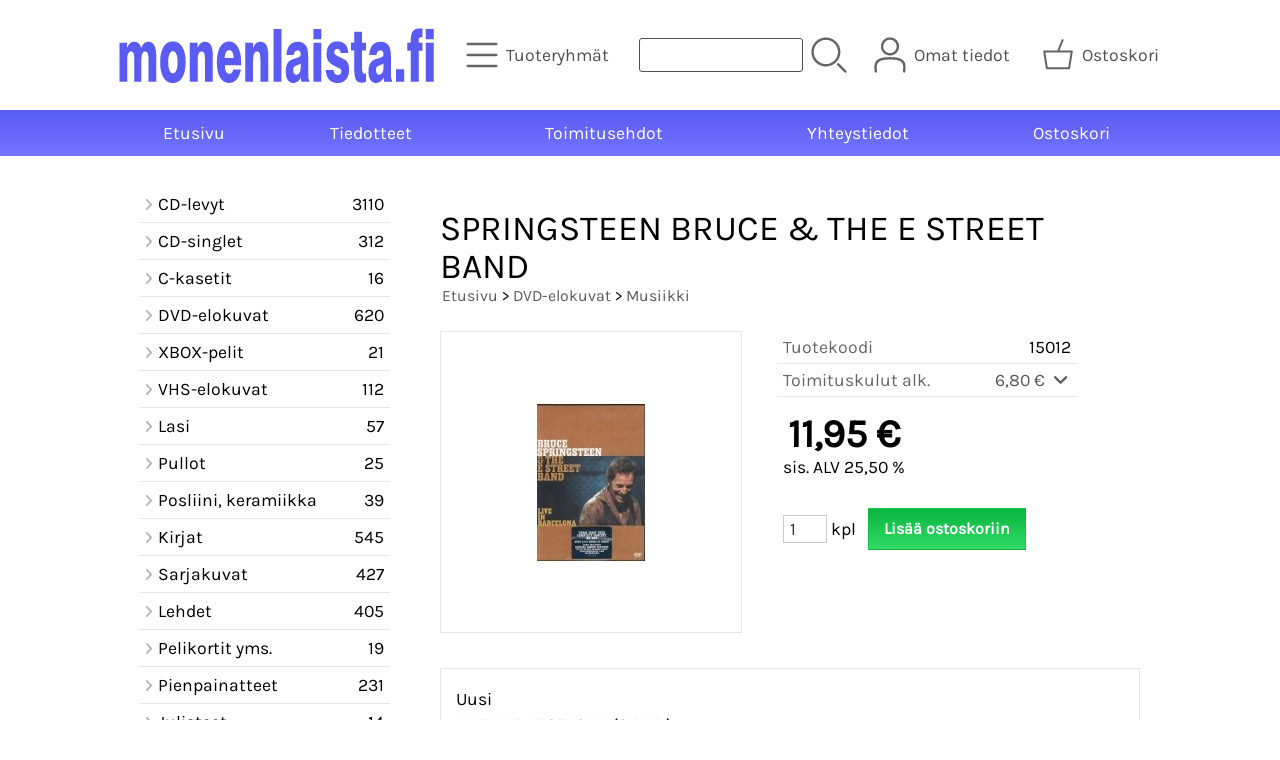

--- FILE ---
content_type: text/html; charset=UTF-8
request_url: https://www.monenlaista.fi/p1094-springsteen-bruce-the-e-street-band-fi.html
body_size: 5220
content:
<!DOCTYPE html>
<html lang="fi">

<head>
<meta name="viewport" content="width=device-width, initial-scale=1" />
<meta charset="UTF-8" />
<link href="styles1-417043147.css" rel="stylesheet" type="text/css" />
<link href="fonts/font-awesome-1986/css/all.min.css" rel="stylesheet" type="text/css" />
<link rel="canonical" href="https://www.monenlaista.fi/p1094-springsteen-bruce-the-e-street-band-fi.html" />
<meta name="robots" content="index, noarchive" />
<title>SPRINGSTEEN BRUCE & THE E STREET BAND | monenlaista.fi</title>
<meta name="description" content="Uusi LIVE IN BARCELONA (2 DVD)" />
<meta property="og:locale" content="fi_FI" />
<meta property="og:site_name" content="monenlaista.fi" />
<meta property="og:type" content="product.item" />
<meta property="og:url" content="https://www.monenlaista.fi/p1094-springsteen-bruce-the-e-street-band-fi.html" />
<meta property="og:title" content="SPRINGSTEEN BRUCE &amp; THE E STREET BAND" />
<meta property="og:description" content="Uusi LIVE IN BARCELONA (2 DVD)" />
<meta property="og:image" content="https://www.monenlaista.fi/graphics/products/thumbnails/pogrp_15012_5863c3bf.jpg" />
<meta property="og:updated_time" content="2020-02-20T21:06:25+02:00" />
<meta property="product:retailer_item_id" content="15012" />
<meta property="product:price:amount" content="11.95" />
<meta property="product:price:currency" content="EUR" />
<meta name="twitter:title" content="SPRINGSTEEN BRUCE &amp; THE E STREET BAND" />
<meta name="twitter:url" content="https://www.monenlaista.fi/p1094-springsteen-bruce-the-e-street-band-fi.html" />
<meta name="twitter:description" content="Uusi LIVE IN BARCELONA (2 DVD)" />
<meta name="twitter:image" content="https://www.monenlaista.fi/graphics/products/thumbnails/pogrp_15012_5863c3bf.jpg" />
<meta name="twitter:card" content="summary_large_image" />
<meta name="csx4_connections_page_counter" id="csx4_connections_page_counter" content="1" />
<script src="actions-417043147.js"></script>
<script src="https://www.monenlaista.fi/extensions/image_zoom/image_zoom_2.js"></script>
</head>

<body>
<div id="csx4_curtain" onclick="csx4_hide_picture_popup();return false;"></div>
<div id="csx4_popup_box"></div>
<div id="csx4_cart_sidebar" style="display: none;"><div id="csx4_cart_sidebar_inner" onclick="if (document.activeElement.tagName!='A') window.open('https://www.monenlaista.fi/shopping-cart-fi.html', '_self');"></div></div>
<div id="body"><div id="ultimate_top_around"><div id="ultimate_top"></div></div><div id="top_around"><div id="top"><!-- Ulkoasupohja: Feather (2022) --><!-- Sijoita tämä kohtaan: #top jälkeen --><div class="shop_logo"><a href="index-fi.html"><img src="graphics/codes/monenlaista_logo_sininen_8370da43.svg" alt="monenlaista.fi" /></a></div><!-- End of Ulkoasupohja: Feather (2022) --><div class="category_menu"><div id="csx4_category_menu"><a href="#" onclick="csx4_show_dropdown_category_menu();return false;" aria-label="Tuoteryhmät"><div class="category_menu_icon" aria-hidden="true"><svg role="img" aria-hidden="true" focusable="false" xmlns="http://www.w3.org/2000/svg" xml:space="preserve" version="1.1" viewBox="0 0 1909 1909" xmlns:xlink="http://www.w3.org/1999/xlink"><path class="fil1" d="M198 435c-35,0 -64,-29 -64,-64 0,-35 29,-64 64,-64l1513 0c35,0 64,29 64,64 0,35 -29,64 -64,64l-1513 0z"/><path class="fil1" d="M198 1018c-35,0 -64,-28 -64,-64 0,-35 29,-63 64,-63l1513 0c35,0 64,28 64,63 0,36 -29,64 -64,64l-1513 0z"/><path class="fil1" d="M198 1601c-35,0 -64,-28 -64,-63 0,-36 29,-64 64,-64l1513 0c35,0 64,28 64,64 0,35 -29,63 -64,63l-1513 0z"/><title>Tuoteryhmät</title></svg></div><div class="category_menu_text">Tuoteryhmät</div></a><div id="dropdown_category_menu"><div class="dropdown_category_menu" id="csx4_dropdown_category_menu" onmouseleave="csx4_show_dropdown_category_menu();return false;"></div></div></div></div><div class="product_search"><form action="product-search-fi.html" id="product_search" method="post"><div class="tb_product_search"><div class="tr_product_search"><div class="tc_product_search"><input aria-label="Tuotehaku" autocomplete="off" id="product_search_words" name="product_search_words" onkeyup="csx4_product_search_interval('1', 'fi', '650')" type="text" /></div><div class="tc_product_search"><div onclick="document.getElementById('product_search').submit();document.getElementById('product_search_icon1').style.display='none';if(document.getElementById('product_search_icon2'))document.getElementById('product_search_icon2').style.display='block';"><div id="product_search_icon1"><svg role="img" aria-label="Etsi" xmlns="http://www.w3.org/2000/svg" xml:space="preserve" version="1.1" viewBox="0 0 1429 1429" xmlns:xlink="http://www.w3.org/1999/xlink"><path class="fil1" d="M183 187c113,-113 260,-169 408,-169 148,0 295,56 408,169 112,112 169,260 169,407 0,148 -57,296 -169,408 -113,113 -260,169 -408,169 -148,0 -295,-56 -408,-169 -112,-112 -169,-260 -169,-408 0,-147 57,-295 169,-407zm408 -74c-123,0 -246,47 -340,141 -94,94 -141,217 -141,340 0,124 47,247 141,341 94,94 217,141 340,141 123,0 246,-47 340,-141 94,-94 141,-217 141,-341 0,-123 -47,-246 -141,-340 -94,-94 -217,-141 -340,-141z"/><path class="fil1" d="M1045 1116c-18,-18 -18,-49 0,-67 19,-19 49,-19 68,0l288 288c19,19 19,49 0,68 -18,18 -49,18 -67,0l-289 -289z"/><title>Etsi</title></svg></div><div id="product_search_icon2"><svg role="img" aria-label="Etsitään" xmlns="http://www.w3.org/2000/svg" xml:space="preserve" version="1.1" viewBox="0 0 1038 1038" xmlns:xlink="http://www.w3.org/1999/xlink"><circle class="fil1" cx="263" cy="175" r="79"/><circle class="fil1" cx="516" cy="93" r="79"/><circle class="fil1" cx="769" cy="175" r="79"/><circle class="fil1" cx="925" cy="390" r="79"/><circle class="fil1" cx="925" cy="656" r="79"/><circle class="fil1" cx="769" cy="871" r="79"/><circle class="fil1" cx="516" cy="953" r="79"/><circle class="fil1" cx="263" cy="871" r="79"/><circle class="fil1" cx="107" cy="656" r="79"/></svg></div></div></div></div></div></form></div><div class="sign_in_top"><div id="csx4_sign_in_top"><a href="#" onclick="csx4_show_dropdown_sign_in_menu();return false;" aria-label="Omat tiedot"><div class="sign_in_top_icon" aria-hidden="true"><svg role="img" aria-hidden="true" focusable="false" xmlns="http://www.w3.org/2000/svg" xml:space="preserve" version="1.1" viewBox="0 0 1270 1270" xmlns:xlink="http://www.w3.org/1999/xlink"><path class="fil1" d="M634 13c89,0 169,36 227,94l0 0c58,58 94,138 94,226 0,89 -36,169 -94,227l0 0c-58,58 -138,94 -227,94 -88,0 -168,-36 -226,-94l0 0c-58,-58 -94,-138 -94,-227 0,-88 36,-168 94,-226l0 0c58,-58 138,-94 226,-94zm167 153c-42,-42 -101,-69 -167,-69 -65,0 -124,27 -166,69l-1 0c-42,43 -69,102 -69,167 0,66 27,125 69,167l1 0c42,43 101,69 166,69 66,0 125,-26 167,-69l0 0c43,-42 69,-101 69,-167 0,-65 -26,-124 -69,-167l0 0z"/><path class="fil1" d="M176 1216c0,23 -20,42 -43,42 -23,-1 -42,-20 -41,-43 0,-18 -2,-42 -4,-67 -3,-30 -5,-63 -5,-98 3,-170 75,-347 551,-340 477,-7 549,170 551,340 1,35 -2,68 -4,98 -2,25 -4,49 -4,67 0,23 -18,42 -42,43 -23,0 -42,-19 -42,-42 0,-25 2,-49 4,-75 2,-29 5,-61 4,-90 -2,-128 -62,-263 -466,-256l-1 0c-404,-7 -464,127 -466,256 -1,29 2,61 4,90 2,26 4,50 4,75z"/><title>Omat tiedot</title></svg></div><div class="sign_in_top_text">Omat tiedot</div></a><div id="dropdown_sign_in_menu"><div class="dropdown_sign_in_menu" id="csx4_dropdown_sign_in_menu" onmouseleave="csx4_show_dropdown_sign_in_menu();return false;"><div class="sign_in_menu_links" id="csx4_sign_in_menu_links"><a href="https://www.monenlaista.fi/sign-in-fi.html">Kirjaudu sisään</a><a href="https://www.monenlaista.fi/user-account-fi.html">Yhteystiedot</a><a href="https://www.monenlaista.fi/user-account-orders-fi.html">Tilaushistoria</a><a href="https://www.monenlaista.fi/registration-fi.html">Rekisteröidy asiakkaaksi</a><a href="https://www.monenlaista.fi/forgotten-fi.html">Unohditko tunnukset?</a></div></div></div></div></div><div class="shopping_cart_top"><div id="csx4_cart_top"><a href="https://www.monenlaista.fi/shopping-cart-fi.html" aria-label="Ostoskori"><div class="shopping_cart_top_icon" aria-hidden="true"><svg role="img" aria-hidden="true" focusable="false" xmlns="http://www.w3.org/2000/svg" xml:space="preserve" version="1.1" viewBox="0 0 1192985 1192985" xmlns:xlink="http://www.w3.org/1999/xlink"><path class="fil1" d="M574081 447431l143400 -355580c6826,-17040 26184,-25314 43224,-18488 17041,6826 25315,26184 18489,43224l-133426 330844 407028 -51c18400,0 33325,14925 33325,33325 0,2721 -328,5366 -945,7897l-87846 552683c-2594,16360 -16738,28035 -32809,28022l-736058 101c-17518,0 -31889,-13539 -33224,-30718l-87859 -552783c-2871,-18111 9497,-35139 27607,-38010 1751,-277 3489,-416 5202,-416l433892 -50zm-394963 66599l77683 488728 679383 0 77682 -488728 -834748 0z"/><title>Ostoskori</title></svg></div><div class="shopping_cart_top_text">Ostoskori</div></a></div></div></div></div><div id="all_around"><div id="almost_around"><div id="landscape_around"><div id="landscape_around_inner"><div id="landscape_top"></div><div id="landscape_middle"></div><div id="landscape_bottom"><div class="main_navigation_mini" id="csx4_main_navigation_mini"><div class="tb_main_navigation_mini"><div class="tr_main_navigation_mini"><div class="tc_main_navigation_mini"><a href="https://www.monenlaista.fi/index.html">Etusivu</a></div><div class="tc_main_navigation_mini"><a href="#" onclick="csx4_show_dropdown_category_megamenu_mini();return false;">Tuoteryhmät</a></div><div class="tc_main_navigation_mini"><a href="https://www.monenlaista.fi/navigation-fi.html" onclick="csx4_switch_main_navigation();return false;" aria-label="Valikko"><i class="fa-solid fa-bars" aria-hidden="true"></i></a></div></div></div></div><div class="main_navigation_temp" id="csx4_main_navigation_temp"></div><div class="main_navigation" id="csx4_main_navigation"><div class="tb_main_navigation"><div class="tr_main_navigation"><div class="tc_main_navigation_only"><a href="https://www.monenlaista.fi/index.html">Etusivu</a></div><div class="tc_main_navigation"><a href="https://www.monenlaista.fi/news-fi.html">Tiedotteet</a></div><div class="tc_main_navigation"><a href="https://www.monenlaista.fi/a2-toimitusehdot-fi.html">Toimitusehdot</a></div><div class="tc_main_navigation"><a href="https://www.monenlaista.fi/contact-fi.html">Yhteystiedot</a></div><div class="tc_main_navigation"><a href="https://www.monenlaista.fi/shopping-cart-fi.html">Ostoskori</a></div></div></div></div></div></div></div><div id="dropdown_category_megamenu_mini"><div class="dropdown_category_megamenu_mini" id="csx4_dropdown_category_megamenu_mini"></div></div><div id="content_around"><div id="content"><div id="tb_content"><div id="tr_content"><div id="tc_content_left"><div class="categories" id="csx4_categories"><div class="category_tree_categories" id="csx4_category_tree_categories"><div class="category_tree_part"><a href="https://www.monenlaista.fi/c13-cd-levyt-p1-fi.html"><div><i class="fa-solid fa-angle-right fa-fw"></i>CD-levyt</div><div>3110</div></a><a href="https://www.monenlaista.fi/c147-cd-singlet-p1-fi.html"><div><i class="fa-solid fa-angle-right fa-fw"></i>CD-singlet</div><div>312</div></a><a href="https://www.monenlaista.fi/c178-c-kasetit-p1-fi.html"><div><i class="fa-solid fa-angle-right fa-fw"></i>C-kasetit</div><div>16</div></a><a href="https://www.monenlaista.fi/c63-dvd-elokuvat-p1-fi.html"><div><i class="fa-solid fa-angle-right fa-fw"></i>DVD-elokuvat</div><div>620</div></a><a href="https://www.monenlaista.fi/c77-xbox-pelit-p1-fi.html"><div><i class="fa-solid fa-angle-right fa-fw"></i>XBOX-pelit</div><div>21</div></a><a href="https://www.monenlaista.fi/c78-vhs-elokuvat-p1-fi.html"><div><i class="fa-solid fa-angle-right fa-fw"></i>VHS-elokuvat</div><div>112</div></a><a href="https://www.monenlaista.fi/c80-lasi-p1-fi.html"><div><i class="fa-solid fa-angle-right fa-fw"></i>Lasi</div><div>57</div></a><a href="https://www.monenlaista.fi/c181-pullot-p1-fi.html"><div><i class="fa-solid fa-angle-right fa-fw"></i>Pullot</div><div>25</div></a></div><div class="category_tree_part"><a href="https://www.monenlaista.fi/c81-posliini-keramiikka-p1-fi.html"><div><i class="fa-solid fa-angle-right fa-fw"></i>Posliini, keramiikka</div><div>39</div></a><a href="https://www.monenlaista.fi/c82-kirjat-p1-fi.html"><div><i class="fa-solid fa-angle-right fa-fw"></i>Kirjat</div><div>545</div></a><a href="https://www.monenlaista.fi/c99-sarjakuvat-p1-fi.html"><div><i class="fa-solid fa-angle-right fa-fw"></i>Sarjakuvat</div><div>427</div></a><a href="https://www.monenlaista.fi/c117-lehdet-p1-fi.html"><div><i class="fa-solid fa-angle-right fa-fw"></i>Lehdet</div><div>405</div></a><a href="https://www.monenlaista.fi/c162-pelikortit-yms-p1-fi.html"><div><i class="fa-solid fa-angle-right fa-fw"></i>Pelikortit yms.</div><div>19</div></a><a href="https://www.monenlaista.fi/c126-pienpainatteet-p1-fi.html"><div><i class="fa-solid fa-angle-right fa-fw"></i>Pienpainatteet</div><div>231</div></a><a href="https://www.monenlaista.fi/c150-julisteet-p1-fi.html"><div><i class="fa-solid fa-angle-right fa-fw"></i>Julisteet</div><div>14</div></a><a href="https://www.monenlaista.fi/c128-kayttoohjekirjat-p1-fi.html"><div><i class="fa-solid fa-angle-right fa-fw"></i>Käyttöohjekirjat</div><div>26</div></a></div><div class="category_tree_part"><a href="https://www.monenlaista.fi/c129-keraily-p1-fi.html"><div><i class="fa-solid fa-angle-right fa-fw"></i>Keräily</div><div>809</div></a><a href="https://www.monenlaista.fi/c136-kellot-p1-fi.html"><div><i class="fa-solid fa-angle-right fa-fw"></i>Kellot</div><div>16</div></a><a href="https://www.monenlaista.fi/c165-korut-p1-fi.html"><div><i class="fa-solid fa-angle-right fa-fw"></i>Korut</div><div>13</div></a><a href="https://www.monenlaista.fi/c137-lelut-p1-fi.html"><div><i class="fa-solid fa-angle-right fa-fw"></i>Lelut</div><div>22</div></a><a href="https://www.monenlaista.fi/c139-tekstiilit-p1-fi.html"><div><i class="fa-solid fa-angle-right fa-fw"></i>Tekstiilit</div><div>3</div></a><a href="https://www.monenlaista.fi/c140-sekalaista-p1-fi.html"><div><i class="fa-solid fa-angle-right fa-fw"></i>Sekalaista</div><div>208</div></a></div></div></div></div><div id="tc_content_middle"><div id="tc_content_middle_inner"><input type="hidden" name="csx4_connections_product_id" id="csx4_connections_product_id" value="1094" /><h1 class="crumb">SPRINGSTEEN BRUCE &amp; THE E STREET BAND</h1><p class="crumb"><a href="https://www.monenlaista.fi/index.html">Etusivu</a> > <a href="https://www.monenlaista.fi/c63-dvd-elokuvat-p1-fi.html">DVD-elokuvat</a> > <a href="https://www.monenlaista.fi/c69-musiikki-p1-fi.html">Musiikki</a></p><div class="product_menus" id="csx4_product_menus"><div class="catalog_menus"></div></div><div class="tb_product_columns"><div class="tr_product_columns"><div class="tc_product_columns"><div id="product_picture" style="width: 302px;"><div class="tb_product_picture"><div class="tr_product_picture"><div class="tc_product_picture"><a href="graphics/products/15012_5863c3bf.jpg" oncontextmenu="return false;" onclick="csx4_show_picture_popup('1094', '1', '600', '800', 'fi');return false;" target="_blank"><picture><source srcset="graphics/products/thumbnails/1x/ppipp_15012_5863c3bf.webp 1x,graphics/products/thumbnails/2x/ppipp_15012_5863c3bf.webp 2x" type="image/webp" ><img src="graphics/products/thumbnails/ppipp_15012_5863c3bf.jpg" width="300" height="300" alt="SPRINGSTEEN BRUCE &amp; THE E STREET BAND" /></picture></a></div></div></div></div></div><div class="tc_product_columns"><div class="tb_product_figures"><div class="tr_product_figures"><div class="tc_product_figures_left">Tuotekoodi</div><div class="tc_product_figures_right">15012</div></div><div class="tr_product_figures"><div class="tc_product_figures_left">Toimituskulut alk.</div><div class="tc_product_figures_right"><div class="csx4_script_show"><a class="csx4_popup" id="term1open" href="#" onclick="csx4_show_info('term1');return false;">6,80&nbsp;€ <i class="fa-solid fa-angle-down fa-fw"></i></a><a class="csx4_popup" id="term1close" href="#" style="display: none;" onclick="csx4_hide_info('term1');return false;">6,80&nbsp;€ <i class="fa-solid fa-angle-up fa-fw"></i></a></div><noscript>6,80&nbsp;€</noscript></div></div></div><div class="csx4_popup"><div class="csx4_popup_inner" id="term1" style="display: none;"><div class="product_delivery">Toimituskulut toimitustavoittain, jos tilaat vain tämän tuotteen:<div class="tb_product_delivery"><div class="tr_product_delivery"><div class="tc_product_delivery_left">Posti</div><div class="tc_product_delivery_right">6,95&nbsp;€</div></div><div class="tr_product_delivery"><div class="tc_product_delivery_left">Lähellä-paketti (Matkahuolto)</div><div class="tc_product_delivery_right">6,80&nbsp;€</div></div></div>Sisältäen arvonlisäveroa 25,50 %</div></div></div><form action="https://www.monenlaista.fi/shopping-cart-fi.html" id="product_form1094" method="post"><input type="hidden" name="add_to_cart" value="1" /><input type="hidden" name="product_id" value="1094" /><div id="csx4_product_variations"></div><input type="hidden" name="csx4_connections_product_price" id="csx4_connections_product_price" value="11.95" /><div class="tb_product_price"><div class="tr_product_price"><div class="tc_product_price"><div class="product_price_normal">11,95&nbsp;€</div><div class="product_price_vat">sis. ALV 25,50 %</div></div></div></div><div id="csx4_cart_alert" style="display: none;"></div><div class="tb_product_cart"><div class="tr_product_cart"><div class="tc_product_cart_left"><input aria-label="Määrä (kpl)" type="text" name="product_qty" value="1" class="qty_1" /> kpl</div><div class="tc_product_cart_right"><input onclick="csx4_add_to_cart('product_form1094', 'fi');return false;" type="submit" value="Lisää ostoskoriin" /></div></div></div></form></div></div></div><div class="tb_product_intro"><div class="tr_product_intro"><div class="tc_product_intro"><div id="product_intro_description" class="part_content" style="display:block;"><p>Uusi<br />LIVE IN BARCELONA (2 DVD)</p></div></div></div></div><img height="0" width="0" onload="csx4_yesscript_product_intro('product_intro_description');" src="[data-uri]" alt="tech" /></div><img height="0" width="0" onload="csx4_yesscript();" src="[data-uri]" alt="tech" /></div><div id="tc_content_right"></div></div></div></div></div></div><div id="brand_around"><div id="brand"></div></div><div id="bottom_around"><div id="bottom"><div class="tb_bottom"><div class="tr_bottom"><div class="tc_bottom"><div class="bottom_links"><a href="https://www.monenlaista.fi/news-fi.html">Tiedotteet</a><br /><a href="https://www.monenlaista.fi/contact-fi.html">Yhteystiedot</a><br /></div></div><div class="tc_bottom"><div class="bottom_links"><a href="https://www.monenlaista.fi/a13-tietosuojaseloste-fi.html">Tietosuojaseloste</a><br /><a href="https://www.monenlaista.fi/a2-toimitusehdot-fi.html">Toimitusehdot</a><br /></div></div><div class="tc_bottom"></div><div class="tc_bottom"><div class="bottom_contact">monenlaista.fi<br />Popnet Oy<br />Nahkelantie 99<br />FI-04300, Tuusula<br />FINLAND<br /></div></div><div class="tc_bottom"><div class="bottom_contact"><a href="mailto:info&#64;monenlaista&#46;fi">info&#64;monenlaista&#46;fi</a><br />Y-tunnus: 1066651-9<br /></div></div></div></div></div></div></div></div><div style="text-align: center !important;"><div style="display: inline-block;font: 80%/1.1 'Segoe UI', Arial, sans-serif !important;margin: 7px auto 24px auto !important;">&nbsp;</div></div>
<script type="application/ld+json">
{
	"@context": "http://schema.org/",
	"@type": "Product",
	"name": "SPRINGSTEEN BRUCE &amp; THE E STREET BAND",
	"image": [
		"https://www.monenlaista.fi/graphics/products/15012_5863c3bf.jpg"
	],
	"description": "Uusi LIVE IN BARCELONA (2 DVD)",
	"sku": "15012",
	"offers": {
		"@type": "Offer",
		"url": "https://www.monenlaista.fi/p1094-springsteen-bruce-the-e-street-band-fi.html",
		"priceCurrency": "EUR",
		"price": "11.95",
		"seller": {
			"@type": "Organization",
			"name": "monenlaista.fi"
		}
	}
}
</script>
<script type="application/ld+json">
{
	"@context": "http://schema.org",
	"@type": "BreadcrumbList",
	"itemListElement": [{
		"@type": "ListItem",
		"position": 1,
		"item": {
			"@id": "https://www.monenlaista.fi/c63-dvd-elokuvat-p1-fi.html",
			"name": "DVD-elokuvat"
		}
	},{
		"@type": "ListItem",
		"position": 2,
		"item": {
			"@id": "https://www.monenlaista.fi/c69-musiikki-p1-fi.html",
			"name": "Musiikki"
		}
	},{
		"@type": "ListItem",
		"position": 3,
		"item": {
			"@id": "https://www.monenlaista.fi/p1094-springsteen-bruce-the-e-street-band-fi.html",
			"name": "SPRINGSTEEN BRUCE &amp; THE E STREET BAND",
			"image": "https://www.monenlaista.fi/graphics/products/15012_5863c3bf.jpg"
		}
	}]
}
</script>

</body>

</html>

<!--
Powered by Clover Shop(r) ❤
Copyright (c) 2013- Clover Shop Oy. All rights reserved.

This is commercial software. Unauthorized use, reproduction,
reverse engineering and/or distribution is strictly prohibited.

For more information, please visit https://www.clovershop.com
-->

--- FILE ---
content_type: text/css; charset=utf-8
request_url: https://www.monenlaista.fi/styles1-417043147.css
body_size: 10087
content:
@charset "UTF-8";
div.csx4_script_show {display: none;}div.csx4_script_hide {display: inline;}#csx4_curtain {background-color: rgb(0,0,0);display: none;left: 0px;opacity: 0.35;position: absolute;top: 0px;z-index: 2000;}#csx4_popup_box {display: none;line-height: 0;margin: 0px 0px 0px 0px;padding: 0px 0px 0px 0px;position: absolute;z-index: 4005;}#csx4_cart_sidebar {bottom: 0;margin: 0px 0px 0px 0px;position: fixed;width: 100%;z-index: 8995;}#product_search_icon2 {display: none;}:root{--body_background: rgb(255,255,255);--body_text: rgb(0,0,0);}:root{--top_background: rgb(255,255,255);--top_icon: rgb(100,100,100);--top_icon_hover: rgb(80,80,80);--top_text: rgb(80,80,80);--top_text_hover: rgb(50,50,50);--top_link: rgb(80,80,80);--top_link_hover: rgb(50,50,50);--top_menu_icon: rgba(0,0,0,0.3);--top_menu_icon_hover: rgba(0,0,0,0.6);--top_menu_link: rgb(0,0,0);--top_menu_link_hover: rgb(0,0,0);--top_menu_background: rgb(255,255,255);--top_menu_border: rgba(0,0,0,0.1);}:root{--navigation_background: rgb(90,91,242);--navigation_background_hover: rgb(65,66,217);--navigation_link: rgb(255,255,255);--navigation_link_hover: rgb(255,255,255);--navigation_border: rgba(0,0,0,0.1);--bottom_background: rgb(90,91,242);--bottom_text: rgb(255,255,255);--bottom_link: rgba(255,255,255,0.8);--bottom_link_hover: rgb(255,255,255);}:root{--content_background: transparent;--content_link: rgba(0,0,0,0.65);--content_link_hover: rgb(0,0,0);--content_title: rgb(0,0,0);--content_border: rgba(0,0,0,0.1);--content_border_hover: rgba(0,0,0,0.2);}:root{--catalog_type_icon: rgba(0,0,0,0.4);--catalog_type_icon_hover: rgba(0,0,0,0.7);--catalog_subcategory_link_background: rgb(245,245,245);--catalog_subcategory_link_background_hover: rgb(225,225,225);--catalog_subcategory_link: rgb(0,0,0);--catalog_menu_icon: rgba(0,0,0,0.3);--catalog_menu_icon_hover: rgba(0,0,0,0.6);--catalog_menu_link: rgba(0,0,0,0.8);--catalog_menu_link_hover: rgb(0,0,0);--catalog_major_remark_background: transparent;--catalog_major_remark_text: rgb(240,60,72);--catalog_brand_background: rgb(255,255,255);--catalog_brand_border: rgba(0,0,0, 0.1);--catalog_title_link: rgb(50,50,50);--catalog_title_link_hover: rgb(0,0,0);--catalog_code_text: rgb(50,50,50);--catalog_description_text: rgb(80,80,80);--catalog_description_text_hover: rgb(0,0,0);--catalog_description_icon: rgba(0,0,0,0.3);--catalog_description_icon_hover: rgba(0,0,0,0.6);--catalog_stock_text: rgb(50,50,50);--catalog_stock_yes_icon: rgb(2,143,94);--catalog_stock_neutral_icon: rgb(219,204,0);--catalog_stock_no_icon: rgb(240,60,72);--catalog_price_icon: rgba(0,0,0, 0.25);--catalog_price_normal_text: rgb(0,0,0);--catalog_price_sale_text: rgb(240,60,72);--catalog_price_compare_text: rgb(0,0,0);--catalog_price_discount_percent_background: rgba(0,0,0, 0.1);--catalog_price_discount_percent_text: rgb(240,60,72);--catalog_price_discount_background: rgba(0,0,0, 0.1);--catalog_price_discount_text: rgb(240,60,72);}:root{--product_figure_title: rgba(0,0,0,0.6);--product_figure_text: rgb(0,0,0);--product_figure_link: rgba(0,0,0,0.65);--product_figure_link_hover: rgb(0,0,0);--product_stock_yes_icon: rgb(2,143,94);--product_stock_neutral_icon: rgb(219,204,0);--product_stock_no_icon: rgb(240,60,72);--product_price_icon: rgba(0,0,0, 0.25);--product_price_normal_text: rgb(0,0,0);--product_price_sale_text: rgb(240,60,72);--product_price_compare_text: rgb(0,0,0);--product_price_vat_text: rgb(0,0,0);--product_price_discount_percent_background: rgba(0,0,0, 0.1);--product_price_discount_percent_text: rgb(240,60,72);--product_price_discount_background: rgba(0,0,0, 0.1);--product_price_discount_text: rgb(240,60,72);--product_tab_link_background: rgba(0,0,0,0.08);--product_tab_link_background_hover: rgba(0,0,0,0.2);--product_tab_link: rgb(0,0,0);}:root{--form_option_border: rgba(0,0,0,0.1);--form_option_border_hover: rgba(0,0,0,0.2);--form_option_border_selected: rgb(10,181,64);--form_option_extension_background: rgba(0,0,0,0.03);--form_option_extension_icon: rgba(0,0,0,0.2);--form_obligatory_text: rgb(0,0,0);--form_voluntary_text: rgba(0,0,0,0.55);--form_input_background: rgb(255,255,255);--form_input_text: rgba(0,0,0,0.8);--form_input_border: rgba(0,0,0,0.2);--form_input_border_hover: rgba(0,0,0,0.4);--form_input_alert_text: rgb(240,60,72);--form_input_alert_border: rgb(240,60,72);--form_input_alert_border_hover: rgb(240,60,72);--form_button_background: rgb(10,181,64);--form_button_background_hover: rgb(48,219,102);--form_button_text: rgb(255,255,255);--form_button_text_hover: rgb(255,255,255);--form_notice_text: rgb(40,40,40);--form_notice_background: rgb(242,242,242);}:root{--cart_sidebar_background: rgba(255,255,255, 0.9);--cart_sidebar_border: rgba(0,0,0, 0.1);--cart_sidebar_link: rgb(0,0,0);--cart_even_background: rgba(0,0,0, 0);--cart_odd_background: rgba(0,0,0, 0.03);--cart_total_top_border: rgb(0,0,0);}@font-face{font-family: 'Karla';font-display: swap;src: url('fonts/karla/Karla-VariableFont_wght.ttf');}#body{margin: 0 auto;width: 100%;}#ultimate_top_around{}@media print{#ultimate_top_around{display: none;}}#ultimate_top{}#top_around{width: 100%;background-color: var(--top_background);color: var(--top_text);}@media print{#top_around{display: none;}}#top{display: flex;justify-content: space-around;align-items: center;align-content: center;flex-direction: row;flex-wrap: wrap;padding: 25px 15px 25px 15px;}@media (min-width: 1100px){#top{justify-content: space-between;margin: 0 auto;width: 1050px;}}@media (min-width: 1300px){#top{width: 1250px;}}#all_around{clear: both;}#almost_around{clear: both;margin: 0 auto;width: 100%;}#landscape_around{}#landscape_around_inner{}#landscape_top{}#landscape_middle{}#landscape_bottom{background-color: var(--navigation_background);background-image: linear-gradient(to bottom, rgb(90,91,242), rgb(115,116,255));width: 100%;z-index: 1000;}@media print{#landscape_bottom{display: none;}}#content_around{}#content{background-color: var(--content_background);box-sizing: border-box;margin: 15px auto 15px auto;}@media (max-width: 1099px){#content{padding: 15px;}}@media (min-width: 1100px){#content{width: 1050px;}}@media (min-width: 1300px){#content{width: 1250px;}}#tb_content{}@media (min-width: 1100px){#tb_content{display: table;table-layout: fixed;}}@media (min-width: 1100px){#tb_content{width: 1050px;}}@media (min-width: 1300px){#tb_content{width: 1250px;}}#tr_content{}@media (min-width: 1100px){#tr_content{display: table-row;}}#tc_content_left{display: none;}@media (min-width: 1100px){#tc_content_left{box-sizing: border-box;display: table-cell;padding: 15px 25px 15px 25px;vertical-align: top;width: 300px;}}#tc_content_middle{}@media (min-width: 1100px){#tc_content_middle{box-sizing: border-box;display: table-cell;padding: 15px 25px 15px 25px;vertical-align: top;}}#csx4_catalog{animation: csx4_fadein 0.3s;}#tc_content_right{display: none;}#brand_around{}#brand{background-color: var(--body_background);}@media (min-width: 1100px){#brand{margin: 0 auto;width: 1050px;}}@media (min-width: 1300px){#brand{width: 1250px;}}#bottom_around{}@media (max-width: 1099px){#bottom_around::after{content: "";display: block;clear: both;}}@media (max-width: 1099px){#bottom{}}#bottom{background-color: var(--bottom_background);background-image: linear-gradient(to bottom, rgb(90,91,242), rgb(115,116,255));padding: 30px 0px 30px 0px;margin: 0px 0px 30px 0px;}body{background-color: var(--body_background);color: var(--body_text);font: 110%/1.5 'Karla', sans-serif;margin: 0;overflow-x: hidden;padding: 0px 0px 100px 0px;width: 100%;}@keyframes csx4_fadein{from{opacity: 0.5;}to{opacity: 1;}}h1{color: var(--content_title);font: 200%/1.1 'Karla', sans-serif;}h1.crumb{margin-bottom: 0px;}h2{color: var(--content_title);font: 160%/1.1 'Karla', sans-serif;}h2.crumb{margin-bottom: 0px;}h3{color: var(--content_title);font: 130%/1.1 'Karla', sans-serif;}a{color: var(--content_link);text-decoration: none;}a:hover{color: var(--content_link_hover);text-decoration: underline;}img{border: 0;}img.missing_picture{background-color: var(--content_background);border: 1px solid var(--content_border);}form{display: inline;}input, select, textarea, option{-webkit-appearance: none;-moz-appearance: none;appearance: none;font-family: inherit;font-size: inherit;}input[type="text"], input[type="password"], input[type="email"], select{background-color: var(--form_input_background);border: 1px solid var(--form_input_border);border-radius: 0px;color: var(--form_input_text);padding: 3px 6px 3px 6px;}input[type="text"]:hover, input[type="password"]:hover, input[type="email"]:hover, select:hover{border: 1px solid var(--form_input_border_hover);}input[readonly="readonly"]{color: var(--body_text);}input[type="radio"]{display: none;}input[type="radio"] + label{border: 2px solid var(--form_option_border);border-radius: 50px;cursor: pointer;display: inline-block;padding: 9px;position: relative;top: 2px;}input[type="radio"]:hover + label{border: 2px solid var(--form_option_border_hover);}input[type="radio"]:checked + label{border: 2px solid var(--form_option_border_selected);}input[type="radio"]:checked + label:after{background-color: var(--form_option_border_selected);border-radius: 50px;color: var(--form_button_text);content: ' ';height: 14px;left: 2px;position: absolute;top: 2px;width: 14px;}input[type="checkbox"]{display: none;}input[type="checkbox"] + label{border: 2px solid var(--form_option_border);border-radius: 0px;cursor: pointer;display: inline-block;padding: 9px;position: relative;top: 2px;}input[type="checkbox"]:hover + label{border: 2px solid var(--form_option_border_hover);}input[type="checkbox"]:checked + label{border: 2px solid var(--form_option_border_selected);}input[type="checkbox"]:checked + label:after{background-color: var(--form_option_border_selected);border-radius: 0px;color: var(--form_button_text);content: ' ';height: 14px;left: 2px;position: absolute;top: 2px;width: 14px;}input[type="submit"], input[type="button"]{background-color: var(--form_button_background);background-image: linear-gradient(to bottom, var(--form_button_background), var(--form_button_background_hover));border: 1px solid rgba(10,181,64, 0.5);border-radius: 0px;font: 16px/1 'Karla', sans-serif;font-weight: bold;color: var(--form_button_text);cursor: pointer;padding: 12px 15px 12px 15px !important;min-width: 80px;text-decoration: none;}input[type="submit"]:hover, input[type="button"]:hover{background-color: var(--form_button_background_hover);background-image: linear-gradient(to bottom, var(--form_button_background_hover), var(--form_button_background));color: var(--form_button_text_hover);}input[type="submit"]:active, input[type="button"]:active{background-color: var(--form_button_background);background-image: none;transform: scale(0.95);}input.qty_1{width: 30px;}input.qty_2{width: 40px;}input.qty_3{width: 50px;}input.qty_4{width: 60px;}input.qty_5{width: 70px;}input.qty_n{width: 80px;}input.form63{width: 63px;}input.form100{width: 100px;}input.form150{width: 150px;}input.form200{width: 200px;}input.form250{width: 250px;}label{user-select: none;}p{hyphens: auto;}p.crumb{margin-top: 0px;font: 90%/1.3 'Karla', sans-serif;margin: 0px 0px 25px 0px;padding: 0px 0px 0px 2px;}p.form_alert{background-color: var(--form_notice_background);border: 0px;border-radius: 0px;font: 16px/1 'Karla', sans-serif;font-weight: bold;color: var(--form_notice_text);letter-spacing: 2px;padding: 13px 13px !important;min-width: 80px;text-decoration: none;text-transform: uppercase;text-align: center;}select.form150{font: 100%/1.4 'Karla', sans-serif;width: 150px;}select.form175{font: 100%/1.4 'Karla', sans-serif;width: 175px;}textarea{background-color: var(--form_input_background);border: 1px solid var(--form_input_border);border-radius: 0px;color: var(--form_input_text);font: 100%/1.4 'Karla', sans-serif;padding: 2px 3px 2px 3px;}textarea:hover{border: 1px solid var(--form_input_border_hover);}textarea.form_375x180{font: 100%/1.4 'Karla', sans-serif;height: 180px;width: 250px;}@media (min-width: 1100px){textarea.form_375x180{width: 375px;}}textarea.form_375x80{font: 100%/1.4 'Karla', sans-serif;height: 80px;width: 250px;}@media (min-width: 1100px){textarea.form_375x80{width: 375px;}}div.main_navigation_mini{margin: 0px 0px 0px 0px;}@media (min-width: 1100px){div.main_navigation_mini{display: none;}}div.tb_main_navigation_mini{display: table;width: 100%;}div.tr_main_navigation_mini{display: table-row;}div.tc_main_navigation_mini{display: table-cell;text-align: center;}div.main_navigation_temp{}@media (min-width: 1100px){div.main_navigation_temp{display: none;}}div.main_navigation{display: none;}@media (min-width: 1100px){div.main_navigation{display: block;}}div.tb_main_navigation{}@media (min-width: 1100px){div.tb_main_navigation{display: table;margin: 0 auto;width: 1050px;}}@media (min-width: 1300px){div.tb_main_navigation{width: 1250px;}}div.tr_main_navigation{}@media (min-width: 1100px){div.tr_main_navigation{display: table-row;}}@media (max-width: 1099px){div.tc_main_navigation{border-top: 1px solid var(--navigation_border);}}div.tc_main_navigation{text-align: center;}@media (min-width: 1100px){div.tc_main_navigation{display: table-cell;}}div.tc_main_navigation_only{display: none;}@media (min-width: 1100px){div.tc_main_navigation_only{display: table-cell;text-align: center;}}div.tc_main_navigation a, div.tc_main_navigation_only a, div.tc_main_navigation_mini a{color: rgb(255,255,255) !important;color: var(--navigation_link);display: block;padding: 10px 8px 10px 8px;text-decoration: none !important;}@media (max-width: 849px){div.tc_main_navigation a, div.tc_main_navigation_only a, div.tc_main_navigation_mini a{font-size: 120%;line-height: 1.6;}}div.tc_main_navigation a:hover, div.tc_main_navigation_only a:hover, div.tc_main_navigation_mini a:hover{background: url('');color: var(--navigation_link_hover);background-color: var(--navigation_background_hover);transition-delay: 0s;transition-duration: 0.25s;transition-property: all;transition-timing-function: ease-out;}@media (min-width: 1100px){div.tc_main_navigation a.selected, div.tc_main_navigation_only a.selected, div.tc_main_navigation_collapsed a.selected{background: url('');background-color: var(--navigation_background_hover);color: var(--navigation_link_hover);}}@media (max-width: 1099px){div.tb_bottom{font-size: 120%;padding: 0px 25px 0px 25px;}}@media (min-width: 1100px){div.tb_bottom{display: table;margin: 0px auto 0px auto;}}@media (max-width: 1099px){div.tr_bottom{}}@media (min-width: 1100px){div.tr_bottom{display: table-row;}}@media (max-width: 1099px){div.tc_bottom{color: var(--bottom_text);}}@media (min-width: 1100px){div.tc_bottom{color: var(--bottom_text);display: table-cell;}}div.tc_bottom a{color: var(--bottom_link);text-decoration: none;}div.tc_bottom a:hover{color: var(--bottom_link_hover);text-decoration: underline;}@media (max-width: 1099px){div.bottom_links{display: contents;}div.bottom_links br{display: contents;}div.bottom_links a{display: block;line-height: 0;padding: 24px 0px 24px 0px;}}@media (min-width: 1100px){div.bottom_links{padding: 0px 12px 0px 12px;}}@media (max-width: 1099px){div.bottom_contact{padding: 15px 0px 0px 0px;}}@media (min-width: 1100px){div.bottom_contact{padding: 0px 12px 0px 12px;}}div.tb_category_intro{display: flex;gap: 25px;justify-content: flex-start;align-items: center;align-content: center;flex-direction: row;flex-wrap: wrap;}div.tr_category_intro{display: contents;}div.tc_category_intro_left{}div.tc_category_intro_left img{max-width: 100%;height: auto;}div.tc_category_intro_right{hyphens: auto;}div.category_logo_links{clear: both;display: block;padding: 15px 0px 15px 0px;text-align: center;}div.category_logo_links a{padding: 0px 6px 0px 6px;}div.catalog_menus{clear: both;margin: 0px 0px 25px 0px;}div.catalog_menu{border-bottom: 1px solid var(--content_border);cursor: pointer;padding: 3px 12px 3px 12px;}div.catalog_menu i{color: var(--catalog_menu_icon) !important;font-size: 85%;line-height: 1.4;padding: 0px 5px 0px 0px;}div.catalog_menu:hover i{color: var(--catalog_menu_icon_hover) !important;}div.catalog_menu_lines{border-bottom: 1px solid var(--content_border);padding: 0px 0px 0px 24px;column-count: 6;column-width: 175px;column-gap: 12px;}div.catalog_menu_lines a{break-inside: avoid;clear: both;color: var(--catalog_menu_link) !important;display: block;overflow-x: hidden;padding: 3px 0px 3px 0px;text-decoration: none !important;text-overflow: ellipsis;white-space: nowrap;}div.catalog_menu_lines a:hover{color: var(--catalog_menu_link_hover) !important;}div.catalog_menu_lines a i{color: var(--catalog_menu_icon);padding: 0px 5px 0px 0px;line-height: 1.4;}div.catalog_menu_lines a i.fa-check{color: var(--catalog_menu_icon_hover);}div.catalog_menu_lines a:hover i{color: var(--catalog_menu_icon_hover) !important;}div.catalog_reset_icon{float: right;text-align: center;width: 75px;}div.catalog_reset_icon a i{color: var(--catalog_type_icon) !important;font-size: 32px;}div.catalog_reset_icon a:hover i{color: var(--catalog_type_icon_hover) !important;}div.catalog_type_icon{float: right;text-align: center;width: 75px;}div.catalog_type_icon a i{color: var(--catalog_type_icon) !important;font-size: 32px;}div.catalog_type_icon a:hover i{color: var(--catalog_type_icon_hover) !important;}div.catalog_subcategory_links{align-content: center;display: grid;grid-template-columns: repeat(auto-fill, minmax(275px, 1fr));grid-gap: 5px;margin: 0px 0px 25px 0px;}div.catalog_subcategory_links a{align-items: center;background-color: var(--catalog_subcategory_link_background);border: 1px solid var(--catalog_subcategory_link_background_hover);border-radius: 30px;color: var(--catalog_subcategory_link) !important;display: inline-flex;justify-content: center;padding: 3px 12px 3px 12px;text-align: center;text-decoration: none !important;}div.catalog_subcategory_links a:hover{background-color: var(--catalog_subcategory_link_background_hover);}div.catalog_page_links{clear: both;display: block;font-size: 175%;line-height: 1.5;padding-top: 25px;text-align: center;}div.catalog_page_links a{text-decoration: none !important;}div.language_selection{order: 1;}div.country_menu{order: 2;}div.sign_in_top{order: 3;}div.shopping_cart_top{order: 4;}div.shop_logo{order: 5;}div.category_menu{order: 6;}div.product_search{order: 7;}@media (min-width: 850px){div.shop_logo{order: 1;}div.category_menu{order: 2;}div.product_search{order: 3;}div.language_selection{order: 4;}div.country_menu{order: 5;}div.sign_in_top{order: 6;}div.shopping_cart_top{order: 7;}}div.category_menu a{color: var(--top_link);text-decoration: none;display: flex;justify-content: flex-start;align-items: center;align-content: center;flex-direction: row;flex-wrap: nowrap;}div.category_menu:hover a{color: var(--top_link_hover);}div.category_menu:hover svg path{fill: var(--top_icon_hover);}div.category_menu_icon{line-height: 0;}div.category_menu_icon svg{height: 36px;padding: 6px 0px 6px 0px;width: auto;shape-rendering: geometricPrecision;text-rendering: geometricPrecision;image-rendering: high-quality;fill-rule: evenodd;clip-rule: evenodd;}div.category_menu_icon svg path{fill: var(--top_icon);}div.category_menu_text{line-height: 0;padding: 24px 6px 24px 6px;}@media (max-width: 849px){div.category_menu_text{font-size: 120%;}}@media (max-width: 449px){div.category_menu_text{display: none;}}@media (min-width: 450px){div.category_menu_text{display: inline-block;}}#dropdown_category_menu{box-sizing: border-box;display: none;position: relative;z-index: 2000;}div.dropdown_category_menu{background-color: var(--top_menu_background);border: 1px solid var(--top_menu_border);overflow: auto;padding: 1px 15px 1px 15px;position: absolute;}@media (min-width: 1100px){div.dropdown_category_menu{max-width: 600px;}}div.tb_product_search{display: table;}div.tr_product_search{display: table-row;}div.tc_product_search{display: table-cell;vertical-align: middle;line-height: 0;}div.tc_product_search svg{cursor: pointer;margin: 6px 0px 6px 8px;height: 36px;width: auto;shape-rendering: geometricPrecision;text-rendering: geometricPrecision;image-rendering: high-quality;fill-rule: evenodd;clip-rule: evenodd;}div.tc_product_search svg path{fill: var(--top_icon);}div.tc_product_search svg:hover path{fill: var(--top_icon_hover);}div.tc_product_search input[type="text"]{background: transparent;border-radius: 3px;border: 1px solid var(--top_text);color: var(--top_text);padding: 6px 6px 6px 6px;width: 150px;}@media (min-width: 400px){div.tc_product_search input[type="text"]{width: 150px;}}@media (min-width: 425px){div.tc_product_search input[type="text"]{width: 175px;}}@media (min-width: 450px){div.tc_product_search input[type="text"]{width: 75px;}}@media (min-width: 475px){div.tc_product_search input[type="text"]{width: 100px;}}@media (min-width: 500px){div.tc_product_search input[type="text"]{width: 125px;}}@media (min-width: 525px){div.tc_product_search input[type="text"]{width: 150px;}}@media (min-width: 550px){div.tc_product_search input[type="text"]{width: 175px;}}@media (min-width: 575px){div.tc_product_search input[type="text"]{width: 200px;}}@media (min-width: 600px){div.tc_product_search input[type="text"]{width: 225px;}}@media (min-width: 625px){div.tc_product_search input[type="text"]{width: 250px;}}@media (min-width: 650px){div.tc_product_search input[type="text"]{width: 275px;}}@media (min-width: 675px){div.tc_product_search input[type="text"]{width: 300px;}}@media (min-width: 675px){div.tc_product_search input[type="text"]{width: 325px;}}@media (min-width: 700px){div.tc_product_search input[type="text"]{width: 350px;}}@media (min-width: 725px){div.tc_product_search input[type="text"]{width: 375px;}}@media (min-width: 750px){div.tc_product_search input[type="text"]{width: 400px;}}@media (min-width: 775px){div.tc_product_search input[type="text"]{width: 425px;}}@media (min-width: 850px){div.tc_product_search input[type="text"]{width: 150px;}}div.tc_product_search input[type="text"]:hover{border: 1px solid var(--top_text_hover);}div.tc_product_search input[type="text"]:focus{border: 1px solid  var(--top_text_hover);}div.tc_product_search input[type="text"]:focus::-moz-placeholder{color: transparent;}div.tc_product_search input[type="submit"]{margin: 0px 0px 0px 6px;vertical-align: middle;}div.language_selection{display: flex;align-items: center;align-content: center;flex-direction: row;flex-wrap: nowrap;}div.language_selection a{color: var(--top_link);line-height: 0;padding: 24px 6px 24px 6px;text-decoration: none;}@media (max-width: 849px){div.language_selection a{font-size: 120%;padding: 24px 9px 24px 9px;}}div.language_selection a:hover{color: var(--top_link_hover);}div.language_selection img{margin: 0px 6px 0px 6px;width: 30px;height: auto;}div.country_menu a{color: var(--top_link);text-decoration: none;display: flex;justify-content: flex-start;align-items: center;align-content: center;flex-direction: row;flex-wrap: nowrap;}div.country_menu:hover a{color: var(--top_link_hover);}div.country_menu:hover svg path{fill: var(--top_icon_hover);}div.country_menu_icon{line-height: 0;}div.country_menu_icon svg{height: 36px;padding: 6px 0px 6px 0px;width: auto;shape-rendering: geometricPrecision;text-rendering: geometricPrecision;image-rendering: high-quality;fill-rule: evenodd;clip-rule: evenodd;}div.country_menu_icon svg path{fill: var(--top_icon);}div.country_menu_text{line-height: 0;padding: 24px 6px 24px 6px;}@media (max-width: 849px){div.country_menu_text{font-size: 120%;}}@media (max-width: 649px){div.country_menu_text{display: none;}}@media (min-width: 650px){div.country_menu_text{display: inline-block;}}@media (min-width: 850px){div.country_menu_text{display: none;}}@media (min-width: 1300px){div.country_menu_text{display: inline-block;}}#dropdown_country_menu{box-sizing: border-box;display: none;position: relative;z-index: 2000;}div.dropdown_country_menu{background-color: var(--top_menu_background);border: 1px solid var(--top_menu_border);overflow: auto;padding: 1px 15px 1px 15px;position: absolute;}div.country_menu_countries{clear: both;color: var(--top_menu_color) !important;cursor: pointer;display: flex;flex-direction: column;flex-wrap: nowrap;text-decoration: none !important;}div.country_menu_countries a{border-bottom: 1px solid var(--top_menu_border);color: var(--top_menu_link) !important;display: block;font-size: 120%;height: auto !important;line-height: 1.6;margin: 0 !important;max-width: 300px;overflow-x: hidden;padding: 6px 0px 6px 0px !important;text-overflow: ellipsis;white-space: nowrap;}div.country_menu_countries a:nth-last-child(1){border-bottom: 1px transparent;}@media (min-width: 1100px){div.country_menu_countries a{font-size: 100%;line-height: 1.4;}}div.country_menu_countries a:hover, div.country_menu_countries a:hover div{color: var(--top_menu_link_hover) !important;font-weight: bold;}div.country_menu_countries a.selected, div.country_menu_countries a.selected div{color: var(--top_menu_link_hover) !important;font-weight: bold;}div.country_menu_countries i{color: var(--top_menu_icon) !important;font-size: 80%;}div.country_menu_countries a:hover i{color: var(--top_menu_icon_hover) !important;}div.country_menu_countries a.selected i{color: var(--top_menu_icon_hover) !important;}div.sign_in_top a{color: var(--top_link);text-decoration: none;display: flex;justify-content: flex-start;align-items: center;align-content: center;flex-direction: row;flex-wrap: nowrap;}div.sign_in_top:hover a{color: var(--top_link_hover);}div.sign_in_top:hover svg path{fill: var(--top_icon_hover);}div.sign_in_top_icon{line-height: 0;}div.sign_in_top_icon svg{height: 36px;padding: 6px 0px 6px 0px;width: auto;shape-rendering: geometricPrecision;text-rendering: geometricPrecision;image-rendering: high-quality;fill-rule: evenodd;clip-rule: evenodd;}div.sign_in_top_icon svg path{fill: var(--top_icon);}div.sign_in_top_text{line-height: 0;padding: 24px 6px 24px 6px;}@media (max-width: 849px){div.sign_in_top_text{font-size: 120%;}}@media (max-width: 549px){div.sign_in_top_text{display: none;}}@media (min-width: 550px){div.sign_in_top_text{display: inline-block;}}@media (min-width: 850px){div.sign_in_top_text{display: none;}}@media (min-width: 1250px){div.sign_in_top_text{display: inline-block;}}#dropdown_sign_in_menu{box-sizing: border-box;display: none;position: relative;z-index: 2000;}div.dropdown_sign_in_menu{background-color: var(--top_menu_background);border: 1px solid var(--top_menu_border);overflow: auto;padding: 1px 15px 1px 15px;position: absolute;}div.sign_in_menu_links{clear: both;cursor: pointer;display: flex;flex-direction: column;padding: 3px 0px 3px 0px;text-decoration: none !important;}@media (min-width: 1100px){div.sign_in_menu_links{font-size: 100%;}}div.sign_in_menu_links a{border-bottom: 1px solid var(--top_menu_border);color: var(--top_menu_link) !important;display: block;font-size: 120% !important;height: auto !important;line-height: 1.6 !important;margin: 0 !important;max-width: 300px;overflow-x: hidden;padding: 6px 0px 6px 0px !important;text-overflow: ellipsis;white-space: nowrap;}div.sign_in_menu_links a:nth-last-child(1){border-bottom: 1px transparent;}@media (min-width: 1100px){div.sign_in_menu_links a{font-size: 100% !important;line-height: 1.4 !important;}}div.sign_in_menu_links a:hover, div.sign_in_menu_links a:hover div{color: var(--top_menu_link_hover) !important;font-weight: bold;}div.sign_in_menu_links a.selected, div.sign_in_menu_links a.selected div{color: var(--top_menu_link_hover) !important;font-weight: bold;}div.sign_in_menu_links i{font-size: 100%;color: var(--top_menu_icon) !important;padding: 0px 5px 0px 0px;line-height: 1.4;}div.sign_in_menu_links a:hover i{color: var(--top_menu_icon_hover) !important;}div.sign_in_menu_links a.selected i{color: var(--top_menu_icon_hover) !important;}div.shopping_cart_top a{color: var(--top_link);text-decoration: none;display: flex;justify-content: flex-start;align-items: center;align-content: center;flex-direction: row;flex-wrap: nowrap;}div.shopping_cart_top:hover a{color: var(--top_link_hover);}div.shopping_cart_top:hover svg path{fill: var(--top_icon_hover);}div.shopping_cart_top_icon{line-height: 0;}div.shopping_cart_top_icon svg{height: 36px;padding: 6px 0px 6px 0px;width: auto;shape-rendering: geometricPrecision;text-rendering: geometricPrecision;image-rendering: high-quality;fill-rule: evenodd;clip-rule: evenodd;}div.shopping_cart_top_icon svg path{fill: var(--top_icon);}div.shopping_cart_top_text{line-height: 0;padding: 24px 6px 24px 6px;}@media (max-width: 849px){div.shopping_cart_top_text{font-size: 120%;}}@media (max-width: 399px){div.shopping_cart_top_text{display: none;}}@media (min-width: 400px){div.shopping_cart_top_text{display: inline-block;}}@media (min-width: 850px){div.shopping_cart_top_text{display: none;}}@media (min-width: 1200px){div.shopping_cart_top_text{display: inline-block;}}#dropdown_category_megamenu{box-sizing: border-box;position: relative;display: none;z-index: 2000;}@media (max-width: 1099px){#dropdown_category_megamenu{padding: 15px;}}div.dropdown_category_megamenu{background-color: var(--top_menu_background) !important;color: var(--top_menu_text) !important;border: 1px solid var(--top_menu_border) !important;overflow: auto;position: absolute;padding: 15px 25px 15px 25px;}#dropdown_category_megamenu_mini{background-color: var(--top_menu_background) !important;color: var(--top_menu_text) !important;box-sizing: border-box;display: none;padding: 15px;}div.category_tree_categories{clear: both;text-align: left;text-decoration: none !important;}div.dropdown_category_menu div.category_tree_categories{display: flex;flex-direction: column;}div.dropdown_category_megamenu_mini div.category_tree_categories{display: flex;flex-direction: column;}div.dropdown_category_megamenu div.category_tree_categories{align-items: flex-start;align-content: stretch;display: flex;justify-content: space-between;flex-direction: row;flex-wrap: nowrap;}div.categories div.category_tree_categories{display: flex;flex-direction: column;}div.category_tree_part{display: flex;flex-direction: column;min-width: 200px;}div.dropdown_category_megamenu div.category_tree_categories div.category_tree_part{padding-right: 15px;}div.dropdown_category_megamenu div.category_tree_categories div.category_tree_part:nth-last-child(1){padding-right: initial;}div.category_tree_part h1{border-bottom: 1px solid var(--top_menu_border);color: var(--content_title) !important;font-weight: bold;padding: 6px 6px 6px 6px !important;margin: 0 !important;font-size: 120% !important;line-height: 1.6 !important;}div.category_tree_part h2{border-bottom: 1px solid var(--top_menu_border);color: var(--content_title) !important;font-weight: bold;padding: 6px 6px 6px 6px !important;margin: 0 !important;font-size: 120% !important;line-height: 1.6 !important;}div.category_tree_part h3{border-bottom: 1px solid var(--top_menu_border);color: var(--content_title) !important;font-weight: bold;padding: 6px 6px 6px 6px !important;margin: 0 !important;font-size: 120% !important;line-height: 1.6 !important;}@media (min-width: 1100px){div.category_tree_part h1, div.category_tree_part h2, div.category_tree_part h3{font-size: 100% !important;line-height: 1.4 !important;}}div.category_tree_part a{border-bottom: 1px solid var(--top_menu_border);color: var(--top_menu_link) !important;display: flex !important;flex-direction: row;font-size: 120% !important;height: auto !important;line-height: 1.6 !important;justify-content: space-between;padding: 6px 0px 6px 0px !important;margin: 0 !important;text-decoration: none !important;}div.category_tree_part:nth-last-child(1) a:nth-last-child(1){border-bottom: 1px transparent;}@media (min-width: 1100px){div.category_tree_part a{font-size: 100% !important;line-height: 1.4 !important;}}div.dropdown_category_megamenu div.category_tree_categories div.category_tree_part a{background-color: var(--top_menu_background) !important;color: var(--top_menu_link) !important;}div.category_tree_part a div:nth-child(1){max-width: 400px;overflow-x: hidden;text-overflow: ellipsis;white-space: nowrap;}div.category_tree_part a div:nth-child(2){margin: 0px 6px 0px 15px;}div.category_tree_part a:hover, div.category_tree_part a:hover div{color: var(--top_menu_link_hover) !important;font-weight: bold;}div.category_tree_part a.selected, div.category_tree_part a.selected div{color: var(--top_menu_link_hover) !important;font-weight: bold;}div.category_tree_part i{color: var(--top_menu_icon) !important;font-size: 80%;}div.category_tree_part a:hover i{color: var(--top_menu_icon_hover) !important;}div.category_tree_part a.selected i{color: var(--top_menu_icon_hover) !important;}div.category_tree_level{display: block;float: left;height: 12px;width: 12px;margin: 0 !important;padding: 0 !important;}div.catalog_pretty_item_around{border-spacing: initial;clear: both;display: grid;grid-template-columns: repeat(auto-fill, minmax(210px, 1fr));grid-gap: 5px;}div.catalog_pretty_item{border: 1px solid var(--content_border);display: flex;flex-direction: column;word-wrap: break-word;}div.catalog_pretty_item:hover{border: 1px solid var(--content_border_hover);cursor: pointer;}div.catalog_pretty_item_part{display: contents;}div.catalog_pretty_item_major_remark_around{position: relative;z-index: 1000;}div.catalog_pretty_item_major_remark_ribbon{position: absolute;left: 0px;top: 0px;transform: rotate(-20deg);}div.catalog_pretty_item_major_remark{background-color: var(--catalog_major_remark_background);color: var(--catalog_major_remark_text);font-size: 150%;font-weight: bold;line-height: 1.6;position: relative;}div.catalog_pretty_item_picture_around{order: 1;text-align: center;}div.catalog_pretty_item_picture{line-height: 0;}div.catalog_pretty_item_picture img{height: auto;margin: 0 auto;max-width: 100%;}div.catalog_pretty_item_button_around{order: 22;padding: 0px 15px 15px 15px;text-align: center;}div.catalog_pretty_item_button{margin: 0 auto;padding: 7px 0px 7px 0px;}div.catalog_pretty_item_button input[type="submit"]{width: 100%;}div.catalog_pretty_item_brand_around{order: 2;position: relative;z-index: 900;}div.catalog_pretty_item_brand{background-color: var(--catalog_brand_background);border: 1px solid var(--catalog_brand_border);bottom: 14px;line-height: 0;padding: 6px;position: absolute;right: 14px;}div.catalog_pretty_item_title_around{order: 4;}div.catalog_pretty_item_title{hyphens: auto;margin: 0 auto;padding: 5px 15px 0px 15px;text-align: left;}div.catalog_pretty_item_title a{color: var(--catalog_title_link) !important;font-weight: bold !important;text-transform: uppercase;text-decoration: none !important;}div.catalog_pretty_item_title a:hover{color: var(--catalog_title_link_hover) !important;text-decoration: none !important;}div.catalog_pretty_item_code_around{order: 5;}div.catalog_pretty_item_code{color: var(--catalog_code_text) !important;font-size: 90%;padding: 0px 15px 0px 15px;}div.catalog_pretty_item_summary_around{order: 7;padding: 0px 0px 15px 0px;}div.catalog_pretty_item_summary{color: var(--catalog_description_text);hyphens: auto;padding: 0px 15px 0px 15px;}div.catalog_pretty_item_summary:hover{color: var(--catalog_description_text_hover);}div.catalog_pretty_item_summary i{color: var(--catalog_description_icon);}div.catalog_pretty_item_summary:hover i{color: var(--catalog_description_icon_hover);}div.catalog_pretty_item_energy_flech_around{order: 8;position: relative;z-index: 1000;}div.catalog_pretty_item_energy_flech{position: absolute;right: 0;top: -15px;}div.catalog_pretty_item_stock_around{align-items: center;color: var(--catalog_stock_text);display: flex;justify-content: center;min-height: 40px;order: 16;text-align: center;}div.catalog_pretty_item_stock, div.catalog_pretty_item_stock_yes, div.catalog_pretty_item_stock_neutral, div.catalog_pretty_item_stock_no{font-size: 90%;white-space: nowrap;}div.catalog_pretty_item_stock_yes i{color: var(--catalog_stock_yes_icon);font-size: 90%;}div.catalog_pretty_item_stock_neutral i{color: var(--catalog_stock_neutral_icon);font-size: 90%;}div.catalog_pretty_item_stock_no i{color: var(--catalog_stock_no_icon);font-size: 90%;}div.catalog_pretty_item_price_around{align-items: center;display: flex;justify-content: center;margin-top: auto;order: 15;}div.catalog_pretty_item_price{text-align: center;}div.catalog_pretty_item_price i{color: var(--catalog_price_icon);}div.catalog_pretty_item_price_from_notice{display: inline-block;font-size: 90%;line-height: 1.3;}div.catalog_pretty_item_price_from_notice::after{content: "\00a0";}div.catalog_pretty_item_price_before{display: inline-block;font-size: 90%;line-height: 1.3;}div.catalog_pretty_item_price_before::after{content: "\00a0";}div.catalog_pretty_item_price_normal{color: var(--catalog_price_normal_text);display: inline-block;font-size: 200%;font-weight: bold;line-height: 1.0;}div.catalog_pretty_item_price_sale{color: var(--catalog_price_sale_text);display: inline-block;font-size: 200%;font-weight: bold;line-height: 1.0;}div.catalog_pretty_item_price_compare{color: var(--catalog_price_compare_text);text-decoration: line-through;}div.catalog_pretty_item_price_compare > div.catalog_pretty_item_price_before{display: none;}div.catalog_pretty_item_price_discount_percent{background-color: var(--catalog_price_discount_percent_background);color: var(--catalog_price_discount_percent_text);font-weight: bold;margin: 3px auto 3px auto;padding: 3px 12px 3px 12px;}div.catalog_pretty_item_price_discount{background-color: var(--catalog_price_discount_background);color: var(--catalog_price_discount_text);font-weight: bold;margin: 3px auto 3px auto;padding: 3px 12px 3px 12px;}div.catalog_pretty_item_price_after{display: inline-block;font-size: 90%;line-height: 1.3;}div.catalog_pretty_item_price_after::before{content: "\00a0";}div.catalog_basic_item_around{display: flex;clear: both;gap: 5px;flex-direction: column;}@media (max-width: 549px){div.catalog_basic_item{border: 1px solid var(--content_border);display: flex;flex-direction: column;flex-wrap: nowrap;justify-content: flex-start;word-wrap: break-word;}div.catalog_basic_item:hover{border: 1px solid var(--content_border_hover);cursor: pointer;}div.catalog_basic_item_part:nth-child(1){order: 1;display: flex;flex-direction: column;}div.catalog_basic_item_part:nth-child(2){align-content: center;align-items: flex-start;display: flex;flex-direction: column;flex-wrap: nowrap;justify-content: center;order: 2;padding: 15px 15px 15px 15px;}div.catalog_basic_item_part:nth-child(3){align-content: center;align-items: center;display: flex;flex-direction: column;flex-wrap: nowrap;justify-content: center;order: 3;padding: 0px 15px 15px 15px;min-width: 200px;}}@media (min-width: 550px){div.catalog_basic_item{border: 1px solid var(--content_border);display: grid;grid-template-areas: 'basic_item_part1 basic_item_part2' 'basic_item_part1 basic_item_part3';justify-content: start;word-wrap: break-word;}div.catalog_basic_item:hover{border: 1px solid var(--content_border_hover);cursor: pointer;}div.catalog_basic_item_part:nth-child(1){grid-area: basic_item_part1;}div.catalog_basic_item_part:nth-child(2){align-content: flex-end;align-items: flex-start;display: flex;flex-direction: column;grid-area: basic_item_part2;justify-content: flex-end;padding: 15px 15px 0px 15px;}div.catalog_basic_item_part:nth-child(3){align-content: flex-start;align-items: flex-start;display: flex;flex-direction: column;grid-area: basic_item_part3;justify-content: flex-start;padding: 0px 15px 15px 15px;}}@media (min-width: 750px){div.catalog_basic_item{border: 1px solid var(--content_border);display: flex;flex-direction: row;flex-wrap: nowrap;justify-content: flex-start;word-wrap: break-word;}div.catalog_basic_item:hover{border: 1px solid var(--content_border_hover);cursor: pointer;}div.catalog_basic_item_part:nth-child(1){order: 1;display: flex;flex-direction: column;}div.catalog_basic_item_part:nth-child(2){align-content: center;align-items: flex-start;display: flex;flex-direction: column;flex-wrap: nowrap;justify-content: center;order: 2;padding: 15px 15px 15px 15px;}div.catalog_basic_item_part:nth-child(3){align-content: center;align-items: center;display: flex;flex-direction: column;flex-wrap: nowrap;justify-content: center;order: 3;padding: 15px 15px 15px 0px;margin-left: auto;min-width: 200px;}}div.catalog_basic_item_major_remark_around{position: relative;z-index: 1000;}div.catalog_basic_item_major_remark_ribbon{left: 0px;top: 0px;position: absolute;transform: rotate(-20deg);}div.catalog_basic_item_major_remark{background-color: var(--catalog_major_remark_background);color: var(--catalog_major_remark_text);font-weight: bold;font-size: 150%;line-height: 1.6;position: relative;}div.catalog_basic_item_picture_around{text-align: center;order: 1;}div.catalog_basic_item_picture{line-height: 0;}div.catalog_basic_item_picture img{}div.catalog_basic_item_button_around{width: 100%;}div.catalog_basic_item_button{margin: 0 auto;padding: 7px 0px 7px 0px;}@media (max-width: 549px){div.catalog_basic_item_button input[type="submit"]{width: 100%;}}div.catalog_basic_item_brand_around{position: relative;z-index: 900;order: 2;}div.catalog_basic_item_brand{background-color: var(--catalog_brand_background);border: 1px solid var(--catalog_brand_border);bottom: 14px;line-height: 0;padding: 6px;position: absolute;right: 14px;}div.catalog_basic_item_title_around{}div.catalog_basic_item_title{hyphens: auto;}div.catalog_basic_item_title a{color: var(--catalog_title_link) !important;font-weight: bold !important;text-decoration: none !important;text-transform: uppercase;}div.catalog_basic_item_title a:hover{color: var(--catalog_title_link_hover) !important;text-decoration: none !important;}div.catalog_basic_item_code_around{}div.catalog_basic_item_code{color: var(--catalog_code_text) !important;font-size: 90%;}div.catalog_basic_item_summary{color: var(--catalog_description_text);hyphens: auto;}div.catalog_basic_item_summary:hover{color: var(--catalog_description_text_hover);}div.catalog_basic_item_summary i{color: var(--catalog_description_icon);}div.catalog_basic_item_summary:hover i{color: var(--catalog_description_icon_hover);}div.catalog_basic_item_energy_flech_around{margin-left: auto;position: relative;z-index: 1000;}div.catalog_basic_item_energy_flech{position: absolute;right: -15px;top: 0px;}div.catalog_basic_item_stock_around{color: var(--catalog_stock_text);align-items: center;display: flex;flex-wrap: nowrap;flex-direction: row;justify-content: center;}div.catalog_basic_item_stock, div.catalog_basic_item_stock_yes, div.catalog_basic_item_stock_neutral, div.catalog_basic_item_stock_no{font-size: 90%;white-space: nowrap;}div.catalog_basic_item_stock_yes i{color: var(--catalog_stock_yes_icon);font-size: 90%;}div.catalog_basic_item_stock_neutral i{color: var(--catalog_stock_neutral_icon);font-size: 90%;}div.catalog_basic_item_stock_no i{color: var(--catalog_stock_no_icon);font-size: 90%;}div.catalog_basic_item_price_around{display: flex;align-items: center;align-content: center;flex-direction: column;flex-wrap: nowrap;justify-content: center;}div.catalog_basic_item_price{display: contents;}div.catalog_basic_item_price i{color: var(--catalog_price_icon);}div.catalog_basic_item_price_from_notice{}div.catalog_basic_item_price_from_notice::after{content: "\00a0";}div.catalog_basic_item_price_before{}div.catalog_basic_item_price_before::after{content: "\00a0";}div.catalog_basic_item_price_normal{color: var(--catalog_price_normal_text);font-size: 200%;font-weight: bold;}div.catalog_basic_item_price_sale{color: var(--catalog_price_sale_text);font-size: 200%;font-weight: bold;}div.catalog_basic_item_price_compare{color: var(--catalog_price_compare_text);text-decoration: line-through;}div.catalog_basic_item_price_compare > div.catalog_basic_item_price_before{display: none;}div.catalog_basic_item_price_discount_percent{background-color: var(--catalog_price_discount_percent_background);color: var(--catalog_price_discount_percent_text);font-weight: bold;margin: 3px auto 3px auto;padding: 3px 12px 3px 12px;}div.catalog_basic_item_price_discount{background-color: var(--catalog_price_discount_background);color: var(--catalog_price_discount_text);font-weight: bold;margin: 3px auto 3px auto;padding: 3px 12px 3px 12px;}div.catalog_basic_item_price_after{}div.catalog_basic_item_price_after::before{content: "\00a0";}div.catalog_simple_item_around{display: flex;clear: both;gap: 5px;flex-direction: column;}div.catalog_simple_item{align-content: center;align-items: center;border: 1px solid var(--content_border);display: flex;gap: 15px;flex-direction: row;flex-wrap: nowrap;justify-content: flex-start;padding-right: 6px;}div.catalog_simple_item:hover{border: 1px solid var(--content_border_hover);cursor: pointer;}div.catalog_simple_item_part{display: contents;}div.catalog_simple_item_major_remark_around{display: none;}div.catalog_simple_item_picture_around{order: 1;text-align: center;}div.catalog_simple_item_picture{line-height: 0;}div.catalog_simple_item_button_around{display: none;}div.catalog_simple_item_brand_around{display: none;}div.catalog_simple_item_title_around{order: 2;overflow-x: hidden;text-overflow: ellipsis;white-space: nowrap;}@media (min-width: 550px){div.catalog_simple_item_title_around{min-width: 200px;}}div.catalog_simple_item_title{hyphens: auto;overflow-x: hidden;text-overflow: ellipsis;white-space: nowrap;}div.catalog_simple_item_title a{color: var(--catalog_title_link) !important;font-weight: bold !important;text-transform: uppercase;text-decoration: none !important;}div.catalog_simple_item_title a:hover{color: var(--catalog_title_link_hover) !important;text-decoration: none !important;}div.catalog_simple_item_code_around{display: none;}@media (min-width: 550px){div.catalog_simple_item_code_around{display: block;order: 3;overflow-x: hidden;white-space: nowrap;}}@media (min-width: 750px){div.catalog_simple_item_code_around{overflow-x: visible;}}@media (min-width: 550px){div.catalog_simple_item_code{color: var(--catalog_code_text) !important;overflow-x: hidden;text-overflow: ellipsis;white-space: nowrap;}}@media (min-width: 750px){div.catalog_simple_item_code{overflow-x: visible;}}div.catalog_simple_item_summary_around{display: none;}@media (min-width: 750px){div.catalog_simple_item_summary_around{display: block;order: 4;overflow-x: hidden;white-space: nowrap;}}div.catalog_simple_item_summary{color: var(--catalog_description_text);hyphens: auto;overflow-x: hidden;text-overflow: ellipsis;white-space: nowrap;}div.catalog_simple_item_summary:hover{color: var(--catalog_description_text_hover);}div.catalog_simple_item_summary i{color: var(--catalog_description_icon);}div.catalog_simple_item_summary:hover i{color: var(--catalog_description_icon_hover);}div.catalog_simple_item_energy_flech_around{display: none;}div.catalog_simple_item_stock_around{display: none;}div.catalog_simple_item_price_around{display: flex;gap: 6px;flex-direction: row;flex-wrap: nowrap;justify-content: flex-end;margin-left: auto;order: 5;}div.catalog_simple_item_price{display: contents;}div.catalog_simple_item_price i{color: var(--catalog_price_icon);}div.catalog_simple_item_price_from_notice{}div.catalog_simple_item_price_from_notice::after{content: "\00a0";}div.catalog_simple_item_price_before{}div.catalog_simple_item_price_before::after{content: "\00a0";}div.catalog_simple_item_price_normal{color: var(--catalog_price_normal_text);font-weight: bold;}div.catalog_simple_item_price_sale{color: var(--catalog_price_sale_text);font-weight: bold;}div.catalog_simple_item_price_compare{color: var(--catalog_price_compare_text);text-decoration: line-through;}div.catalog_simple_item_price_compare > div.catalog_simple_item_price_before{display: none;}div.catalog_simple_item_price_discount_percent{display: none;}div.catalog_simple_item_price_discount{display: none;}div.catalog_simple_item_price_after{display: inline-block;}div.catalog_simple_item_price_after::before{content: "\00a0";}div.tb_product_columns{padding-bottom: 35px;}@media (min-width: 700px){div.tb_product_columns{display: table;}}div.tr_product_columns{}@media (min-width: 700px){div.tr_product_columns{display: table-row;}}@media (min-width: 700px){div.tc_product_columns{display: table-cell;vertical-align: top;}div.tc_product_columns:nth-of-type(1){padding-right: 35px;}}div.tb_product_picture_part{display: table;width: 100%;}div.tr_product_picture_part{display: table-row;}div.tc_product_picture_part{border-top: 1px solid var(--content_border);border-right: 1px solid var(--content_border);border-bottom: 1px solid var(--content_border);border-left: 1px solid var(--content_border);display: table-cell;line-height: 0;}div.tc_product_picture_part a{display: block;}div.tc_product_picture_part_corner_fill{border-bottom: 1px solid var(--content_border);display: table-cell;width: 100%;}div.tc_product_picture_part_selected{border-top: 1px solid var(--content_border);border-right: 1px solid var(--content_border);border-left: 1px solid var(--content_border);display: table-cell;line-height: 0;}div.tc_product_picture_part_selected a{display: block;}div.tb_product_picture{display: table;width: 100%;}div.tr_product_picture{display: table-row;}div.tc_product_picture{border-top: 1px solid var(--content_border);border-right: 1px solid var(--content_border);border-bottom: 1px solid var(--content_border);border-left: 1px solid var(--content_border);display: table-cell;line-height: 0;}div.tc_product_picture_multiple{border-right: 1px solid var(--content_border);border-bottom: 1px solid var(--content_border);border-left: 1px solid var(--content_border);display: table-cell;line-height: 0;}div.product_picture_intro{display: block;font-style: italic;padding: 3px 6px 0px 6px;}div.product_picture_intro_title{display: inline;font-weight: bold;}div.product_picture_popup{background-color: var(--body_background);}div.product_figures_logo{background-color: var(--catalog_brand_background);margin: 15px 0px 15px 0px;padding: 6px;line-height: 0;}@media (min-width: 700px){div.product_figures_logo{margin: 6px 0px 6px 0px;}}div.tb_product_figures{display: table;min-width: 300px;}div.tr_product_figures{display: table-row;}div.tc_product_figures_left{border-bottom: 1px solid var(--content_border);color: var(--product_figure_title);display: table-cell;padding: 3px 6px 3px 6px;text-align: left;}div.tc_product_figures_right{border-bottom: 1px solid var(--content_border);color: var(--product_figure_text);display: table-cell;padding: 3px 6px 3px 6px;text-align: right;}div.tc_product_figures_right a{color: var(--product_figure_link);}div.tc_product_figures_right a:hover{color: var(--product_figure_link_hover);}div.product_stock_indicator{white-space: nowrap;}div.product_stock_indicator_yes i{color: var(--product_stock_yes_icon);font-size: 90%;}div.product_stock_indicator_neutral i{color: var(--product_stock_neutral_icon);font-size: 90%;}div.product_stock_indicator_no i{color: var(--product_stock_no_icon);font-size: 90%;}div.product_delivery{padding: 15px;}div.tb_product_delivery{border-bottom: 1px solid var(--content_border);display: table;margin: 15px 0px 15px 0px;width: 100%;table-layout: fixed;}div.tr_product_delivery{display: table-row;}div.tc_product_delivery_left{border-top: 1px solid var(--content_border);display: table-cell;padding: 3px 6px 3px 6px;text-align: left;width: 60%;word-wrap: break-word;}div.tc_product_delivery_right{border-top: 1px solid var(--content_border);display: table-cell;padding: 3px 6px 3px 6px;text-align: right;white-space: nowrap;}div.tb_product_files{display: table;padding-top: 15px;}div.tr_product_files{display: table-row;}div.tc_product_files{display: table-cell;padding: 0px 6px 0px 6px;}div.tb_product_variations{cursor: pointer;display: flex;padding-top: 9px;flex-direction: column;}div.tr_product_variations{display: contents;}div.tc_product_variations{display: block;padding: 0;}div.product_alternative{border: 1px solid var(--content_border);display: inline-block;line-height: 0;margin: 2.5px 2.5px;}div.product_alternative:hover{border: 1px solid rgba(0,0,0, 0.2);}div.product_alternative_selected{border: 1px solid var(--content_border_hover);display: inline-block;line-height: 0;margin: 2.5px 2.5px;}div.tb_product_variation{border: 2px solid var(--form_option_border);cursor: pointer;display: flex;align-items: center;justify-content: flex-start;flex-direction: row;flex-wrap: wrap;margin: 6px 0px 0px 0px;padding: 6px;width: inherit;}div.tb_product_variation:hover{border: 2px solid var(--form_option_border_hover);}div.tb_product_variation_selected{border: 2px solid var(--form_option_border_selected);cursor: pointer;display: flex;align-items: center;align-content: center;justify-content: flex-start;flex-direction: row;flex-wrap: wrap;margin: 6px 0px 0px 0px;padding: 6px;width: inherit;}div.tr_product_variation{display: contents;}div.tc_product_variation_input{order: 1;padding: 10px;}div.tc_product_variation_image{line-height: 0;order: 2;}div.tc_product_variation_intro{order: 3;padding: 10px;}div.tc_product_variation_stock{order: 4;padding: 10px;}div.product_variation_description{font-size: 90%;line-height: 1.3;margin: 3px 0px 3px 0px;}div.product_variation_description p{margin: 0;}div.product_variation_price_normal{color: var(--product_price_normal_text);display: inline;}div.product_variation_price_sale{color: var(--product_price_sale_text);display: inline;}div.product_variation_price_sale i{color: var(--product_price_icon);}div.product_variation_price_compare{color: var(--product_price_compare_text);display: inline;text-decoration: line-through;}div.product_variation_delivery_size{display: inline;font-size: 90%;line-height: 1.3;}div.tb_product_freefield{display: table;}div.tr_product_freefield{display: table-row;}div.tc_product_freefield{display: table-cell;vertical-align: middle;}div.tc_product_freefield textarea{clear: both;width: 250px;}div.tb_product_price{display: table;padding-top: 15px;}div.tr_product_price{display: table-row;}div.tc_product_price{display: table-cell;padding: 3px 25px 3px 6px;text-align: center;vertical-align: middle;}div.tc_product_price i{color: var(--product_price_icon);}div.product_price_before{display: inline-block;}div.product_price_before::after{content: "\00a0";}div.product_price_normal{color: var(--product_price_normal_text);font-size: 225%;line-height: 1.0;font-weight: bold;}div.product_price_sale{color: var(--product_price_sale_text);font-size: 225%;font-weight: bold;line-height: 1.0;}div.product_price_vat{color: var(--product_price_vat_text);}div.product_price_compare{color: var(--product_price_compare_text);text-decoration: line-through;}div.product_price_compare > div.product_price_before{display: none;}div.product_price_discount_percent{background-color: var(--product_price_discount_percent_background);color: var(--product_price_discount_percent_text);font-weight: bold;min-width: 150px;margin: 3px 0px 3px 0px;padding: 3px 12px 3px 12px;}div.product_price_discount{background-color: var(--product_price_discount_background);color: var(--product_price_discount_text);font-weight: bold;min-width: 150px;margin: 3px 0px 3px 0px;padding: 3px 12px 3px 12px;}div.product_price_after{display: inline-block;font-size: 90%;line-height: 1.3;}div.product_price_after::before{content: "\00a0";}div.tb_product_cart{display: table;padding-top: 25px;}@media print{div.tb_product_cart{display: none;}}div.tr_product_cart{display: table-row;}div.tc_product_cart_left{display: table-cell;padding-left: 6px;vertical-align: middle;}div.tc_product_cart_right{display: table-cell;padding-left: 12px;vertical-align: middle;}div.tb_product_intro_part{}@media (min-width: 700px){div.tb_product_intro_part{clear: both;display: table;width: 100%;}}div.tr_product_intro_part{}@media (min-width: 700px){div.tr_product_intro_part{display: table-row;}}div.tc_product_intro_part{margin: 4px 0px 0px 0px;text-align: center;}@media (min-width: 700px){div.tc_product_intro_part{display: table-cell;border-right: 4px solid transparent;}}div.tc_product_intro_part a{background-color: var(--product_tab_link_background);box-shadow: inset -1px -100px 30px -100px rgba(0,0,0,0.15);color: var(--product_tab_link) !important;display: block;padding: 8px 8px 8px 8px;text-decoration: none !important;}div.tc_product_intro_part a:hover{background-color: var(--product_tab_link_background_hover);}div.tc_product_intro_part_corner_fill{display: table-cell;width: 100%;}div.tc_product_intro_part_selected{margin: 4px 0px 0px 0px;text-align: center;}@media (min-width: 700px){div.tc_product_intro_part_selected{display: table-cell;border-right: 4px solid transparent;}}div.tc_product_intro_part_selected a{background-color: var(--product_tab_link_background_hover);box-shadow: inset -1px -100px 30px -100px rgba(0,0,0,0.15);color: var(--product_tab_link) !important;display: block;padding: 8px 8px 8px 8px;text-decoration: none !important;}div.tc_product_intro_part_selected a:hover{background-color: rgba(0,0,0,0.2);}div.tb_product_intro{display: table;width: 100%;}div.tr_product_intro{display: table-row;}div.tc_product_intro{border: 1px solid var(--content_border);display: table-cell;padding: 0px 15px 0px 15px;}div.tc_product_intro_multiple{border: 1px solid var(--content_border);display: table-cell;padding: 0px 15px 0px 15px;}div.brands_brand_around{border-spacing: initial;clear: both;display: flex;justify-content: flex-start;align-items: center;align-content: center;flex-direction: row;flex-wrap: wrap;}#brand div.brands_brand_around{justify-content: center;padding: 15px 0px 15px 0px;}div.brands_brand{}div.brands_brand a{display: flex;justify-content: center;align-items: center;align-content: center;flex-direction: column;flex-wrap: nowrap;min-height: 100px;min-width: 150px;padding: 24px;}#brand div.brands_brand a{min-height: 0px;min-width: 0px;padding: 14px;}div.brands_brand a:hover{cursor: pointer;}#brand div.brands_brand a img{filter: grayscale(1);}#brand div.brands_brand a:hover img{filter: none;}div.brands_brand_logo{line-height: 0;padding: 6px;}div.brands_brand_text{padding: 6px;}div.tb_cart_columns{}div.tr_cart_columns{}div.tc_cart_columns{}#csx4_cart_sidebar_inner{background-color: var(--cart_sidebar_background);border-top: 1px solid var(--cart_sidebar_border);min-height: 70px;text-align: center;margin-top: 15px;}@media print{#csx4_cart_sidebar_inner{display: none;}}div.tb_cart_sidebar{align-items: center;flex-wrap: wrap;display: flex;justify-content: center;margin: 0px auto 0px auto;text-align: center;}div.tr_cart_sidebar{display: contents;}div.tc_cart_sidebar_left{padding: 15px;}div.tc_cart_sidebar_left a{color: var(--cart_sidebar_link);font-size: 200%;line-height: 1.3;text-decoration: none;}div.tc_cart_sidebar_left a:hover{text-decoration: underline;}div.tc_cart_sidebar_right{padding: 15px;}@media (max-width: 799px){div.tb_cart{display: block;}}@media (min-width: 800px){div.tb_cart{display: inline-table;width: 100%;max-width: 1050px;}div.tb_cart:nth-of-type(1n+2){margin: 25px 0px 0px 0px;}}@media (max-width: 799px){div.tr_cart{display: block;}div.tr_cart:nth-child(1){display: none;}div.tr_cart:nth-child(even){background-color: var(--cart_even_background);border-top: 1px solid var(--content_border);padding: 12px;}div.tr_cart:nth-child(odd){background-color: var(--cart_odd_background);border-top: 1px solid var(--content_border);padding: 12px;}}@media (min-width: 800px){div.tr_cart{display: table-row;}}@media (max-width: 799px){form.tr_cart{display: block;}form.tr_cart:nth-child(even){background-color: var(--cart_even_background);border-top: 1px solid var(--content_border);padding: 12px;}form.tr_cart:nth-child(odd){background-color: var(--cart_odd_background);border-top: 1px solid var(--content_border);padding: 12px;}}@media (min-width: 800px){form.tr_cart{display: table-row;}}@media (max-width: 799px){div.tc_cart_title{display: none;}}@media (min-width: 800px){div.tc_cart_title{display: table-cell;font-size: 90%;line-height: 1.3;padding: 3px 6px 3px 6px;vertical-align: bottom;}div.tc_cart_title:nth-of-type(1n+2){border-left: 1px solid var(--content_border);}}div.tc_cart_title:nth-child(1):nth-last-child(3), div.tc_cart_title:nth-child(2):nth-last-child(2), div.tc_cart_title:nth-child(3):nth-last-child(1){width: 33.333%;}@media (max-width: 799px){div.tc_cart_first{padding: 3px 6px 3px 45%;position: relative;}div.tc_cart_first input[type="submit"]{min-width: 100px;}div.tc_cart_first:before{content: attr(data-title);font-weight: normal;left: 6px;position: absolute;text-align: left;top: 3px;white-space: nowrap;width: 40%;}div.tc_cart_first:empty{padding: 0;}}@media (min-width: 800px){div.tc_cart_first{border-top: 1px solid var(--content_border);display: table-cell;padding: 3px 6px 3px 6px;}div.tc_cart_first:nth-of-type(1n+2){border-left: 1px solid var(--content_border);}}div.tc_cart_first:nth-child(1):nth-last-child(3), div.tc_cart_first:nth-child(2):nth-last-child(2), div.tc_cart_first:nth-child(3):nth-last-child(1){width: 33.333%;}@media (max-width: 799px){div.tc_cart{padding: 3px 6px 3px 45%;position: relative;}div.tc_cart:before{content: attr(data-title);font-weight: normal;left: 6px;position: absolute;text-align: left;top: 3px;white-space: nowrap;width: 40%;}div.tc_cart:empty{padding: 0;}}@media (min-width: 800px){div.tc_cart{border-top: 1px solid transparent;display: table-cell;padding: 3px 6px 3px 6px;}div.tc_cart:nth-of-type(1n+2){border-left: 1px solid var(--content_border);}}@media (max-width: 799px){div.tc_cart_total{font-weight: bold;padding: 3px 6px 3px 45%;position: relative;}div.tc_cart_total:before{content: attr(data-title);font-weight: bold;left: 6px;position: absolute;text-align: left;top: 3px;white-space: nowrap;width: 40%;}div.tc_cart_total:empty{padding: 0;}}@media (min-width: 800px){div.tc_cart_total{border-top: 1px solid var(--content_border);display: table-cell;font-size: 150%;line-height: 1.4;padding: 3px 6px 3px 6px;}div.tc_cart_total:not(:empty){border-top: 3px double var(--cart_total_top_border);font-weight: bold;}div.tc_cart_total:nth-of-type(1n+2){border-left: 1px solid var(--content_border);}}div.tc_cart_textual{text-align: left;}div.tc_cart_numeric{text-align: right;}div.tc_cart_central{text-align: center;}div.tb_methods{display: table;padding-top: 9px;}div.tb_methods{display: flex;flex-direction: column;}div.tr_methods{display: table-row;}div.tr_methods{display: contents;}div.tc_methods{display: table-cell;}div.tc_methods{display: block;padding: 0;}div.tb_method{cursor: pointer;display: table;margin: 6px 0px 0px 0px;padding: 6px;border: 2px solid var(--form_option_border);}div.tb_method{display: flex;align-items: center;justify-content: left;flex-direction: row;}div.tb_method label{cursor: pointer;}div.tb_method:hover{border: 2px solid var(--form_option_border_hover);}div.tb_method_selected{cursor: pointer;display: table;margin: 6px 0px 0px 0px;padding: 6px;border: 2px solid var(--form_option_border_selected);}div.tb_method_selected{display: flex;align-items: center;justify-content: left;flex-direction: row;}div.tr_method{display: table-row;}div.tr_method{display: contents;}div.tc_method_input{display: table-cell;padding: 10px;margin: auto 0px auto 0px;}div.tc_method_input{display: block;order: 1;}div.tc_method_image{display: table-cell;padding: 10px;line-height: 0;margin: auto 0px auto 0px;}div.tc_method_image{display: block;order: 2;}div.tc_method_intro{width: 100%;display: table-cell;padding: 10px;}div.tc_method_intro{display: block;order: 3;}div.tc_method_intro label{display: contents;}div.tc_method_intro p{margin: 0px 0px 0px 0px;}div.method_description{font-size: 90%;line-height: 1.3;margin: 3px 0px 3px 0px;}div.method_description p{margin: 0;}div.tb_method_extension{background-color: var(--form_option_extension_background);display: table;margin: 0px 0px 0px 0px;padding: 0px 0px 15px 15px;}div.tb_method_extension{display: flex;justify-content: flex-start;align-content: flex-start;align-items: center;flex-flow: row wrap;}div.tr_method_extension{display: table-row;}div.tr_method_extension{display: contents;}div.tc_method_extension{display: table-cell;padding: 15px 15px 0px 0px;vertical-align: middle;}div.tc_method_extension i{color: var(--form_option_extension_icon);}div.tc_method_extension select{width: 100%;}div.tc_method_extension{display: block;vertical-align: inherit;}div.tc_welcome_box_text, div.tc_welcome_box_text_link, div.tc_welcome_box_img, div.tc_welcome_box_img_link, div.tc_welcome_box_img_text, div.tc_welcome_box_img_text_link{border: 1px solid var(--content_border);display: flex;flex-direction: column;margin: initial;width: initial;}div.tc_welcome_box_img img, div.tc_welcome_box_img_link img, div.tc_welcome_box_img_text img, div.tc_welcome_box_img_text_link img{width: 100%;height: auto;}div.tc_welcome_box_text p, div.tc_welcome_box_text_link p, div.tc_welcome_box_img_text p, div.tc_welcome_box_img_text_link p{margin: 15px;}div.tc_welcome_box_text_link:hover, div.tc_welcome_box_img_link:hover, div.tc_welcome_box_img_text_link:hover{border: 1px solid var(--content_border_hover);cursor: pointer;}div.tc_welcome_box_text_link a:hover, div.tc_welcome_box_img_text_link a:hover{text-decoration: none !important;}@media (max-width: 1299px){div.tc_welcome_box_img, div.tc_welcome_box_img_link{background-size: cover;height: 600px;}}@media (min-width: 1300px){div.tc_welcome_box_img, div.tc_welcome_box_img_link{background-size: cover;}}div.tc_welcome_box_img_text_link img{margin: 0 auto;}div.tb_contest_intro{display: flex;gap: 25px;justify-content: flex-start;align-items: center;align-content: center;flex-direction: row;flex-wrap: wrap;}div.tr_contest_intro{display: contents;}div.tc_contest_picture{}div.tc_contest_picture img{max-width: 100%;height: auto;}div.tc_contest_introduction{hyphens: auto;}@media (min-width: 1100px){div.tc_contest_introduction{max-width: 50%;}}div.contest_disclaimer{font-size: 90%;line-height: 1.3;}div.contest_winner{font-size: 90%;line-height: 1.3;}div.tb_form{margin-top: 15px;margin-bottom: 15px;}@media (min-width: 800px){div.tb_form{display: table;}}div.tr_form{}@media (min-width: 800px){div.tr_form{display: table-row;}}div.tc_form_left_ob{color: var(--form_obligatory_text);padding: 12px 0px 0px 0px;}@media (min-width: 800px){div.tc_form_left_ob{border-right: 1px solid var(--content_border);display: table-cell;min-width: 250px;padding: 7px 7px 7px 7px;text-align: right;vertical-align: top;}}div.tc_form_left_vo{color: var(--form_voluntary_text);padding: 12px 0px 0px 0px;}@media (min-width: 800px){div.tc_form_left_vo{border-right: 1px solid var(--content_border);display: table-cell;min-width: 250px;padding: 7px 7px 7px 7px;text-align: right;vertical-align: top;}}@media (min-width: 800px){div.tc_form_right{display: table-cell;padding: 3px 7px 3px 7px;text-align: left;vertical-align: middle;}}div.tc_form_right input[type="submit"]{margin-top: 15px;}div.tc_form_right_alert{color: var(--form_input_alert_text);}@media (min-width: 800px){div.tc_form_right_alert{display: table-cell;padding: 3px 7px 3px 7px;text-align: left;vertical-align: middle;}}div.tc_form_right_alert input[type="text"]{border: 1px solid var(--form_input_alert_border);color: var(--form_input_alert_text);}div.tb_form_variation{display: table;}div.tr_form_variation{display: table-row;}div.tc_form_variation{display: table-cell;padding: 0px 6px 0px 0px;vertical-align: middle;}div.generic_checkboxes{padding: 0px 0px 15px 0px;}div.csx4_popup{position: relative;vertical-align: top;}a.csx4_popup{text-decoration: none !important;}div.csx4_popup_inner{border: 1px solid var(--content_border);border-radius: 0px;margin: 10px 0px 10px 0px;text-align: left;z-index: 100;vertical-align: top;}div.popup{padding: 10px 10px 10px 10px;text-align: left;}div.tb_list{}@media (min-width: 1100px){div.tb_list{display: table;}}div.tr_list{padding: 15px 0px 15px 0px;border-bottom: 1px solid var(--content_border);}div.tr_list:nth-child(1){padding: 0px 0px 15px 0px;}@media (min-width: 1100px){div.tr_list{display: table-row;}}div.tc_list{padding: 3px 6px 3px 6px;text-align: center;}div.tc_list a:hover{text-decoration:none !important;}@media (min-width: 1100px){div.tc_list{border-bottom: 1px solid var(--content_border);display: table-cell;padding: 3px 6px 3px 6px;text-align: left;}}div.status_box{padding: 3px 6px 3px 6px;text-align: center;}@media (max-width: 849px){div.shop_logo{line-height: 0;text-align: center;width: 100%;}div.shop_logo img{width: 90%;height: auto;max-width: 500px;margin: 25px 15px 25px 15px;}}@media (min-width: 850px){div.shop_logo{line-height: 0;}div.shop_logo img{height: 60px;width: auto;}}
/*
Powered by Clover Shop(r) ❤
Copyright (c) 2013- Clover Shop Oy. All rights reserved.

This is commercial software. Unauthorized use, reproduction,
reverse engineering and/or distribution is strictly prohibited.

For more information, please visit https://www.clovershop.com
*/
